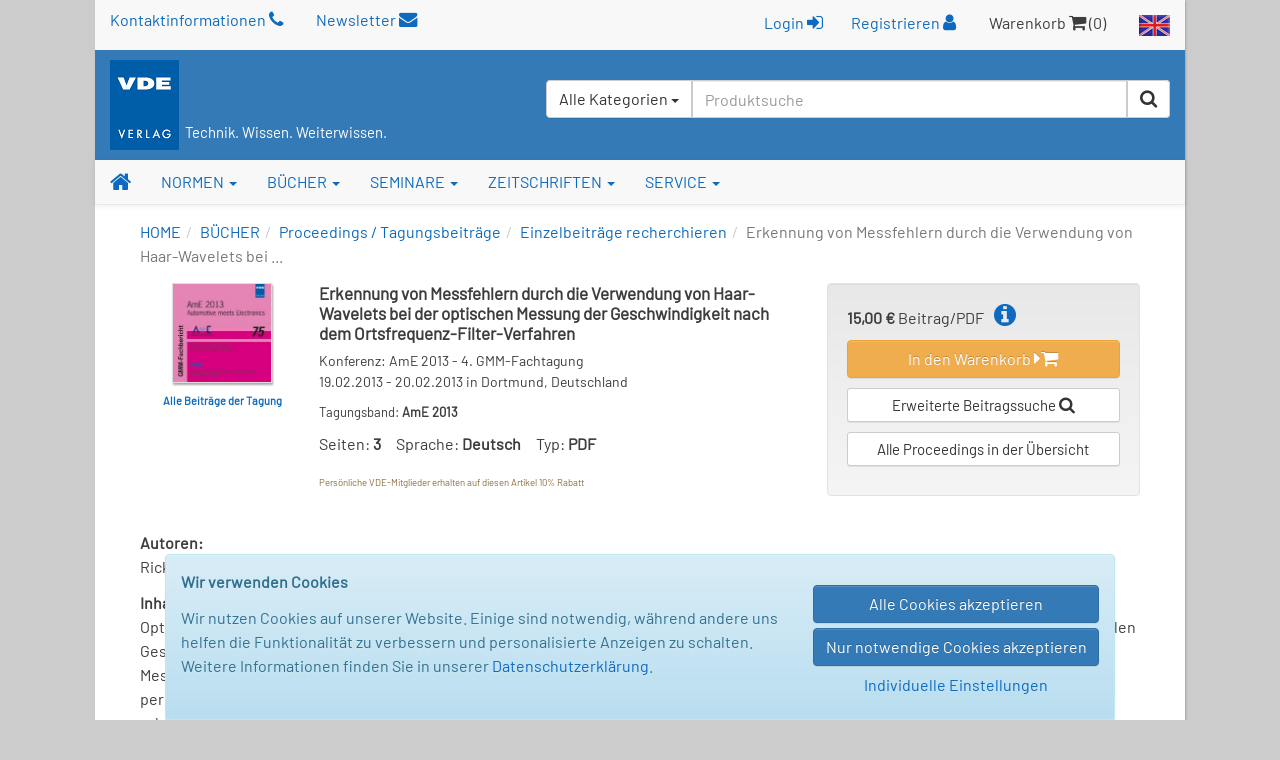

--- FILE ---
content_type: text/html; charset=UTF-8
request_url: https://www.vde-verlag.de/proceedings-de/453485017.html
body_size: 70118
content:
<!DOCTYPE html>
<html class="no-js" lang="de">
<head>
  <meta charset="utf-8">
  <meta http-equiv="x-ua-compatible" content="ie=edge">
  <title>Erkennung von Messfehlern durch die Verwendung von Haar-Wavelets bei der optischen Messung der Geschwindigkeit nach dem Ortsfrequenz-Filter-Verfahren - Tagungsbeiträge - VDE VERLAG</title>
      <style id="788f99c562495c4b2069d9c98316e9b4">
        body {
            display: none !important;
        }
    </style>
    <script type="text/javascript">
        if (self === top) {
            const antiClickjack = document.getElementById("788f99c562495c4b2069d9c98316e9b4");
            antiClickjack.parentNode.removeChild(antiClickjack);
        } else {
            top.location = self.location;
        }
    </script>
      <meta name="verify-v1" content="n9ELjM9hDcdcJPGYfNXUtCKflUQyMnkvfUj9CaoJtv0=" />
  <meta name="msvalidate.01" content="CFC0FEE01BBCD600E46530AC2550B8D0" />
  <meta name="format-detection" content="telephone=no">
  <meta name="description" content="4. GMM-Fachtagung; Erkennung von Messfehlern durch die Verwendung von Haar-Wavelets bei der optischen Messung der Geschwindigkeit nach dem Ortsfrequenz-Filter-V" />      <meta name="robots" content="index,follow,noodp" />  <link rel="alternate" hreflang="en" href="https://www.vde-verlag.de/proceedings-en/453485017.html" /><link rel="alternate" hreflang="de" href="https://www.vde-verlag.de/proceedings-de/453485017.html" />
    <meta name="viewport" content="width=device-width, initial-scale=1">
  <link rel="apple-touch-icon" sizes="129x129" href="/apple-touch-icon.png">
<link rel="icon" type="image/svg+xml" href="/favicons/favicon.svg">
<link rel="icon" type="image/png" sizes="16x16" href="/favicons/favicon-16x16.png">
<link rel="icon" type="image/png" sizes="32x32" href="/favicons/favicon-32x32.png">
<link rel="icon" type="image/png" sizes="192x192" href="/favicons/favicon-192x192.png">
<link rel="icon" type="image/png" sizes="512x512" href="/favicons/favicon-512x512.png">
<meta name="msapplication-TileColor" content="#ffffff">
<meta name="theme-color" content="#ffffff">
  <link rel="stylesheet" href="/assets/main.css?id=dbfb719ef90ed48cdcdc12239060e15b">
    <link rel="stylesheet" href="/css/custom.css">
  <style>
.popover {width:400px;}
</style>
  <link rel="stylesheet" type="text/css" href="/css/druck.css" media="print">

        </head>
<body data-spy="scroll" data-target="#affix-nav">

<a href="#" class="go-top"><span class="fa fa-arrow-up"></span> Top</a>

<!--[if lt IE 9]>
<p class="browserupgrade">
    Sie benutzen einen <strong>veralteten</strong> Browser. Bitte führen Sie <a href="http://browsehappy.com/">ein
    Upgrade</a> durch, um die Darstellung zu verbessern.<br>
    You are using an <strong>outdated</strong> browser. Please <a href="http://browsehappy.com/">upgrade your
    browser</a> to improve your experience.
</p>
<![endif]-->

  <div class="vv-page">
    <div class="container hidden-print">
      <header id="header" class="visible-sm visible-md visible-lg">
        <div id="container-head-links" class="row">
          <div class="col-md-12">
            <span class="head-links-item" >
                <a href="/kontakt.html">Kontaktinformationen <span class="fa fa-phone"></span></a>
            </span>

              <span class="head-links-item" >
                <a href="/newsletters.html">Newsletter <span class="fa fa-envelope"></span></a>
            </span>

            <span class="pull-right">
              <span class="head-links-item">
                                  <form
                    class="form-inline" name="frmLogin" id="frmLogin" style="display:inline; margin-right:12px;"
                    action="/xam-sso-login-de/"
                    method="post"
                  >
                    <input type="hidden" name="loc" value="de"/>
                    <button type="submit" class="btn btn-link" style="padding-top:2px;">
                        Login <span class="fa fa-sign-in"></span>
                    </button>
                  </form>

                  <a href="/service-de/registrierung.html">Registrieren <span class="fa fa-user"></span></a>
                              </span>
              <span class="head-links-item">Warenkorb <span class="fa fa-shopping-cart"></span> (0)</span>
              <a href="/english.html"><img src="/images/site/flag_en_normal.gif" alt="English Area"></a>
            </span>
          </div>
        </div>
        <div id="container-head-main-bar" class="row">
          <div id="container-logo-und-slogan" class="col-sm-12">
            <div>
              <a href="/"><img src="/images/site/logo-vde-verlag.gif" alt="VDE VERLAG"></a>
                              <span class="vv-slogan">Technik. Wissen. Weiterwissen.</span>
                          </div>

            <div id="containerProduktsuche3">
              <label class="sr-only" for="headerInputProduktsuche3">Suchen</label>
              <form id="frmSchnellsuche3"
                    class="frmSchnellsuche form-inline hidden-xs pull-right"
                    method="get"
                    action="/schnellsuche/"
                    role="search"
              >
                <input type="hidden" id="suchbereich" name="bereich">
                <div class="input-group" style="height:100%; background-color:#fff; border-radius:4px;">
                  <div id="headerInputProduktsuche3GroupButton" class="input-group-btn pull-left" style="position:relative; left:-1px; z-index:1001">
                    <button type="button" class="btn btn-default dropdown-toggle" data-toggle="dropdown" aria-haspopup="true" aria-expanded="false">
                      <span id="btnCaptionSuchbereich">Alle Kategorien</span> <span class="caret"></span>
                    </button>
                    <ul class="dropdown-menu">
                      <li>
                        <a class="linkSuchbereich linkSuchbereichAlle" href="#" data-bereich="">
                          Alle Kategorien
                        </a>
                      </li>
                      <li>
                        <a class="linkSuchbereich linkSuchbereichBuecher" href="#" data-bereich="buecher">
                          Bücher
                        </a>
                      </li>
                      <li>
                        <a class="linkSuchbereich linkSuchbereichNormen" href="#" data-bereich="normen">
                          VDE-Normen
                        </a>
                      </li>
                      <li>
                        <a class="linkSuchbereich linkSuchbereichIec" href="#" data-bereich="iec">
                          IEC-Normen
                        </a>
                      </li>
                    </ul>
                  </div>
                  <input id="headerInputProduktsuche3"
                        type="text"
                        class="form-control headerInputProduktsuche pull-left"
                        name="suchbegriff"
                        autocomplete="off"
                        placeholder="Produktsuche"
                        value=""
                  >
                  <div class="input-group-btn pull-left">
                    <button type="submit" title="Suche starten" class="btn btn-default"><span class="fa fa-search"></span></button>
                  </div>
                </div>
              </form>
            </div>
          </div>
        </div>
      </header>
    </div>

    <div id="container-of-nav-main" class="hidden-print">
      <nav id="nav-main" class="navbar navbar-static-top navbar-default yamm">
        <div class="navbar-header">
          <button type="button" class="navbar-toggle" data-toggle="collapse" data-target=".navbar-collapse">
            <span class="icon-bar"></span>
            <span class="icon-bar"></span>
            <span class="icon-bar"></span>
          </button>
          <a class="navbar-brand visible-xs" href="/">
            <img src="/images/site/logo-vde-verlag.gif" alt="VDE VERLAG">
            <sub class="vv-slogan">Technik. Wissen. Weiterwissen.</sub>
          </a>
        </div>
        <div class="navbar-collapse collapse">
          <ul class="nav navbar-nav affix-top" id="affix-nav" data-spy="affix" data-offset-top="153">
            <li class="yamm-fw">
              <a id="navbar-link-home" title="Startseite" href="/" class="navbar-brand hidden-xs"><span class="fa fa-home"></span></a>
            </li>
            <li class="dropdown yamm-fw">
              <a href="/normen.html" data-toggle="dropdown" class="dropdown-toggle">NORMEN <b class="caret"></b></a>
              <ul class="dropdown-menu">
                <li>
                  <div class="yamm-content">
                    <div class="row">
                      <ul class="col-sm-4">
                        <li>
                          <img src="/navi/din-vde-navi.gif">&nbsp;<strong style="font-size:15px;">VDE-Normen und Entwürfe</strong>
                        </li>
                        <li><hr></li>
                        <li style="white-space:normal; padding-bottom:5px;">
                          <strong><a href="/normen.html">Produkt-Übersicht</a></strong>
                        </li>
                        <li>
                          <span class="fa fa-angle-double-right"></span>
                          <a href="/normen/auswahlen-und-gruppen.html">
                            VDE-Vorschriftenwerk<br>
                            Auswahlen und Gruppen
                          </a>
                        </li>
                       <!-- <li>
                          <span class="fa fa-angle-double-right"></span>
                          <a href="/normen/einzelnormen.html">Einzelnormen</a>
                        </li> -->
                        <li>
                          <span class="fa fa-angle-double-right"></span>
                          <a href="/normen/entwuerfe.html">Entwürfe</a>
                        </li>
                        <li>
                          <span class="fa fa-angle-double-right"></span>
                          <a href="/normen/anwendungsregeln/">Anwendungsregeln</a>
                        </li>
                        <li>
                            <span class="fa fa-angle-double-right"></span>
                            <a href="/buecher/normen-und-sicherheit/vde-fnn-hinweise/">VDE FNN Hinweise</a>
                        </li>
                        <li>
                          <span class="fa fa-angle-double-right"></span>
                          <a href="/normen/englische-uebersetzungen/">Englische Übersetzungen</a>
                        </li>
                        <li>
                          <span class="fa fa-angle-double-right"></span>
                          <a href="/normen/apps.html">Apps zu Normen</a>
                        </li>
                        <li><hr></li>
                        <li style="padding-bottom:5px;">
                          <a href="/normen/elektrotechniker-handwerk.html"><strong>Informationen zum E-Handwerk</strong></a>
                        </li>
                        <li>
                          <a href="/normen/ausbildung-elektrotechnik.html"><strong>Informationen zur Ausbildung</strong></a>
                        </li>
                      </ul>
                      <ul class="col-sm-4 list-unstyled">
                        <li>
                          <span class="hidden-xs"><img src="/images/spacer.gif" style="height:39px;">&nbsp;</span>
                        </li>
                        <li><span class="hidden-xs">&nbsp;</span></li>
                        <li style="white-space:normal; padding-bottom:5px; margin-top:-7px;">
                          Bezugsmöglichkeiten:
                        </li>
                        <li>
                          <span class="fa fa-angle-double-right"></span>
                          <a href="/normen/normenbibliothek.html">Abonnement NormenBibliothek</a>
                        </li>
                       <!-- <li>
                          <span class="fa fa-angle-double-right"></span>
                          <a href="/normen/vde-vorschriftenwerk-auf-dvd.html">Abonnement DVD</a>
                        </li> -->
                        <li>
                          <span class="fa fa-angle-double-right"></span>
                          <a href="/normen/suchen.html">VDE-Normen: Suchen + Bestellen</a>
                        </li>
                        <li><hr></li>
                        <li><a href="/normen/neuerscheinungen/"><strong>VDE-Neuerscheinungen</strong></a></li>
                        <li><hr></li>
                        <li>
                          <span class="fa fa-angle-double-right"></span>
                          <a href="/normen/faq-haeufige-fragen.html">FAQ zu Normen</a>
                        </li>
                      </ul>
                      <ul class="col-sm-4 list-unstyled">
                        <li>
                          <img src="/navi/iec-navi.gif">&nbsp;<strong style="font-size:15px;">IEC-Publikationen</strong>
                        </li>
                        <li><hr></li>
                        <li style="white-space:normal; padding-bottom:5px;">
                          <strong><a href="/iec-normen.html">Produkt-Übersicht</a></strong>
                        </li>
                        <li>
                          <span class="fa fa-angle-double-right"></span>
                          <a href="/iec-normen/suchen.html">IEC-Normen: Suchen + Bestellen</a>
                        </li>
                        <li>
                          <span class="fa fa-angle-double-right"></span>
                          <a href="/iec-normen/iec-datenbanken.html">IEC-Datenbanken</a>
                        </li>
                        <li>
                          <span class="fa fa-angle-double-right"></span>
                          <a href="/iec-normen/iec-mehrplatzlizenzen.html">Erwerb von Mehrplatzlizenzen</a>
                        </li>
                        <li><hr></li>
                        <li style="white-space:normal; padding-bottom:5px;">
                          <strong><a href="/iec-normen/neuerscheinungen/">IEC-Neuerscheinungen</a></strong>
                        </li>
                      </ul>
                    </div>
                  </div>
                </li>
              </ul>
            </li>
            <li class="dropdown yamm-fw">
              <a href="/buecher.html" data-toggle="dropdown" class="dropdown-toggle">BÜCHER <b class="caret"></b></a>
                <ul class="dropdown-menu">
                  <li>
                    <div class="yamm-content">
                      <div class="row">
                        <ul class="col-sm-4 list-unstyled">
                          <li><strong><a href="/buecher.html">Buchprogramm-Übersicht</a></strong></li>
                          <li><hr></li>
                          <li>
                            <span class="fa fa-angle-double-right"></span>
                            <a href="/buecher/allgemeine-elektrotechnik/">Allgemeine Elektrotechnik</a>
                          </li>
                          <li>
                            <span class="fa fa-angle-double-right"></span>
                            <a href="/buecher/antriebstechnik/">Antriebstechnik</a>
                          </li>
                          <li>
                            <span class="fa fa-angle-double-right"></span>
                            <a href="/buecher/automatisierungstechnik/">Automatisierungstechnik</a>
                          </li>
                           <li>
                            <span class="fa fa-angle-double-right"></span>
                            <a href="/buecher/blitz-und-ueberspannungsschutz/">Blitz- und Überspannungsschutz</a>
                          </li>
                          <li>
                            <span class="fa fa-angle-double-right"></span>
                            <a href="/buecher/das-gebaeude/">Das Gebäude</a>
                          </li>
                          <li>
                            <span class="fa fa-angle-double-right"></span>
                            <a href="/buecher/elektrische-energietechnik/">Elektrische Energietechnik</a>
                          </li>
                          <li>
                            <span class="fa fa-angle-double-right"></span>
                            <a href="/buecher/elektroplanung-elektroinstallation/">Elektroplanung - Elektroinstallation</a>
                          </li>
                           <li>
                            <span class="fa fa-angle-double-right"></span>
                            <a href="/buecher/energierecht-und-energiemarkt/">Energierecht und Energiemarkt</a>
                          </li>
                          <li>
                            <span class="fa fa-angle-double-right"></span>
                            <a href="/buecher/informations-und-kommunikationstechnik/">Informationstechnik</a>
                          </li>
                          <li>
                            <span class="fa fa-angle-double-right"></span>
                            <a href="/buecher/kaeltetechnik/">Kältetechnik</a>
                          </li>
                           <li>
                            <span class="fa fa-angle-double-right"></span>
                            <a href="/buecher/klima-und-lueftungstechnik/">Klima- und Lüftungstechnik</a>
                          </li>
                           <li>
                            <span class="fa fa-angle-double-right"></span>
                            <a href="/buecher/lichttechnik/">Lichttechnik</a>
                          </li>
                          <li>
                            <span class="fa fa-angle-double-right"></span>
                            <a href="/buecher/mess-und-prueftechnik/">Mess- und Prüftechnik</a>
                          </li>
                           <li>
                            <span class="fa fa-angle-double-right"></span>
                            <a href="/buecher/netztechnik-netzbetrieb/">Netztechnik - Netzbetrieb</a>
                          </li>
                          <li>
                            <span class="fa fa-angle-double-right"></span>
                            <a href="/buecher/normen-und-sicherheit/">Normen und Sicherheit</a>
                          </li>
                          <li>
                            <span class="fa fa-angle-double-right"></span>
                            <a href="/buecher/organisation-management-und-recht/">Organisation, Management und Recht</a>
                          </li>
                          <li>
                            <span class="fa fa-angle-double-right"></span>
                            <a href="/buecher/wichmann-fachmedien/">Wichmann Fachmedien</a>
                          </li>
                        </ul>
                        <ul class="col-sm-4 list-unstyled">
                          <li><strong><a href="/buecher/neuerscheinungen.html">Neuerscheinungen</a></strong></li>
                          <li><hr></li>
                          <li><strong><a href="/buecher/suchen.html">Bücher suchen und bestellen</a></strong></li>
                          <li><hr></li>
                          <li><strong><a href="/buecher/normen-und-kommentare/vde-schriftenreihe/">VDE-Schriftenreihe</a></strong></li>
                          <li><hr></li>
                          <li><strong><a href="/buecher/normen-und-sicherheit/vde-fnn-hinweise/">VDE FNN Hinweise</a></strong></li>
                          <li><hr></li>
                          <li><strong><a href="/buecher/kaelteklimabibliothek.html">Die KälteKlimaBibliothek</a></strong></li>
                          <li><hr></li>
                          <li class="donthyphenate"><strong><a href="/buecher/proceedings/">Proceedings / Tagungsbeiträge</a></strong></li>
                         <!-- <li><hr></li>
						  <li><strong><a href="/normen/apps.html">Apps zu Büchern</a></strong></li> -->
                          <li><hr></li>
                          <li><strong>Weitere Services:</strong></li>
                          <li><hr></li>
                          <!--<li class="donthyphenate">
                            <span class="fa fa-angle-double-right"></span>
                            <a href="/buecher/verlagsprogramm-themenprospekte.html">Buchprogramm / Prospekte</a>
                          </li> -->

                          <li>
                            <span class="fa fa-angle-double-right"></span>
                            <a href="/buecher/autor-werden.html">Für Autoren</a>
                          </li>
                          <li>
                            <span class="fa fa-angle-double-right"></span>
                            <a href="/buecher/rezensionsexemplar.html">Dozenten- oder Rezensionsexemplar</a>
                          </li>
						    <li>
                            <span class="fa fa-angle-double-right"></span>
                            <a href="/buecher/e-book-lizenzen.html">E-Book Lizenzen</a>
                          </li>
                        </ul>
					<div class="col-lg-4 col-md-4 col-sm-4 hidden-xs">
                          <div>
                            <a href="/buecher/486405/die-vorschriftsmaessige-elektroinstallation.html">
                              <img alt="Die vorschriftsmäßige Elektroinstallation" src="/Bilder/hoesl_menue1.jpg" style="margin-bottom:6px;"></a>
                              <div class="caption">
                                <strong>Die vorschriftsmäßige Elektroinstallation</strong><br />Wohnungsbau · Gewerbe · Industrie<br /><span style="font-style:italic;">Das Handbuch für die sichere und normgerechte Elektroinstallation.</span><br>
								<a href="/buecher/486405/die-vorschriftsmaessige-elektroinstallation.html">
                  <span class="fa fa-angle-double-right"></span> <b>Mehr Informationen</b>
                </a>
                              </div>
                           </div>
                        </div>
                      </div>
                    </div>
                  </li>
                </ul>
              </li>
              <li class="dropdown yamm-fw">
                <a href="/seminare.html" data-toggle="dropdown" class="dropdown-toggle">SEMINARE <b class="caret"></b></a>
                <ul class="dropdown-menu">
                  <li>
                    <div class="yamm-content">
                      <div class="row">
                          <div class="col-sm-7 hidden-xs">
                              <a href="/seminare.html">Seminare der <strong>VDE</strong> ACADEMY</a> finden Sie auf
                              <a href="https://www.essociation.de" target="_blank">essociation.de</a>
                              - der Plattform für Veranstaltungen und Weiterbildungen zu E-Themen. Klicken Sie
                              auf die Themenkategorien, um zur Veranstaltungsplattform zu gelangen.
                          </div>

                          <div class="col-sm-4 col-md-offset-1 hidden-xs">
                              <a href="https://www.essociation.de" target="_blank">
                                <img src="/navi/essociation_logo.jpg" style="width:200px;" alt="Logo essociation.de" />
                              </a>
                          </div>
                      </div>

                      <div class="half-gutter-height-spacer"></div>

                      <div class="row">
                          <ul class="col-sm-4">
                              <li>
                                  <span class="fa fa-angle-double-right"></span>
                                  <a href="https://www.essociation.de/search/?f%5BmainTopic%5D=AUTOMATISIERUNG&f%5Bbrand%5D=VDE%20ACADEMY"
                                     target="_blank"
                                  >
                                      Automatisierungstechnik
                                  </a>
                              </li>
                              <li>
                                  <span class="fa fa-angle-double-right"></span>
                                  <a href="https://www.essociation.de/search/?f%5BmainTopic%5D=BLITZ-%20UND%20%C3%9CBERSPANN&f%5Bbrand%5D=VDE%20ACADEMY"
                                     target="_blank"
                                  >
                                      Blitz- und Überspannungsschutz
                                  </a>
                              </li>
                              <li>
                                  <span class="fa fa-angle-double-right"></span>
                                  <a href="https://www.essociation.de/search/?f%5BmainTopic%5D=ELEKTROTECHNIK&f%5Bbrand%5D=VDE%20ACADEMY"
                                     target="_blank"
                                  >
                                      Elektrotechnik
                                  </a>
                              </li>
                              <!--<li>
                                  <span class="fa fa-angle-double-right"></span>
                                  <a href="https://www.essociation.de/search/?f%5BmainTopic%5D=ENERGIETECHNIK&f%5Bbrand%5D=VDE%20ACADEMY"
                                     target="_blank"
                                  >
                                      Energietechnik
                                  </a>
                              </li> -->
                              <li>
                                  <span class="fa fa-angle-double-right"></span>
                                  <a href="https://www.essociation.de/search/?f%5BmainTopic%5D=GEB%C3%84UDE&f%5Bbrand%5D=VDE%20ACADEMY"
                                     target="_blank"
                                  >
                                      Gebäudetechnik
                                  </a>
                              </li>
                          </ul>

                          <ul class="col-sm-4">
                              <li>
                                  <span class="fa fa-angle-double-right"></span>
                                  <a href="https://www.essociation.de/search/?f%5BmainTopic%5D=INFORMATIONSTECHNIK&f%5Bbrand%5D=VDE%20ACADEMY"
                                     target="_blank"
                                  >
                                      Informationstechnik
                                  </a>
                              </li>
                              <!--<li>
                                  <span class="fa fa-angle-double-right"></span>
                                  <a href="https://www.essociation.de/search/?f%5BmainTopic%5D=MEDIZINTECHNIK&f%5Bbrand%5D=VDE%20ACADEMY"
                                     target="_blank"
                                  >
                                      Medizintechnik
                                  </a>
                              </li> -->
                             <!-- <li>
                                  <span class="fa fa-angle-double-right"></span>
                                  <a href="https://www.essociation.de/search/?f%5BmainTopic%5D=MESS-%20UND%20PR%C3%9CF&f%5Bbrand%5D=VDE%20ACADEMY"
                                     target="_blank"
                                  >
                                      Mess- und Prüftechnik
                                  </a>
                              </li> -->
                              <li>
                                  <span class="fa fa-angle-double-right"></span>
                                  <a href="https://www.essociation.de/search/?f%5BmainTopic%5D=NETZTECHNIK&f%5Bbrand%5D=VDE%20ACADEMY"
                                     target="_blank"
                                  >
                                      Netztechnik
                                  </a>
                              </li>
                              <li>
                                  <span class="fa fa-angle-double-right"></span>
                                  <a href="https://www.essociation.de/search/?f%5BmainTopic%5D=NORMEN&f%5Bbrand%5D=VDE%20ACADEMY"
                                     target="_blank"
                                  >
                                      Normen und Sicherheit
                                  </a>
                              </li>

                              


                          </ul>

                          <div class="col-sm-4 hidden-xs" style="color:#0061AE; line-height: 1.1em;">
                              <p>
                                  <strong>Buchungen:</strong><br>
                                  <a href="https://www.essociation.de" target="_blank">www.essociation.de</a>
                              </p>

                              <div class="half-gutter-height-spacer"></div>

                              <p>
                                  <strong>Wir sind für Sie da:</strong><br>
                                  Telefon: 030 348001-1427<br>
                                  E-Mail: 
<noscript>(needs JavaScript enabled ...)</noscript>
<script type="text/javascript">
/* <![CDATA[ */
document.write("<a href=\"&#109;&#97;&#105;&#108;&#116;&#111;&#58;");
document.write("&#115;&#101;&#109;&#105;&#110;&#97;&#114;&#101;");
document.write("&#64;");
document.write("&#118;&#100;&#101;&#45;&#118;&#101;&#114;&#108;&#97;&#103;&#46;&#100;&#101;");
document.write("\">");
document.write("&#115;&#101;&#109;&#105;&#110;&#97;&#114;&#101;");
document.write("&#64;");
document.write("&#118;&#100;&#101;&#45;&#118;&#101;&#114;&#108;&#97;&#103;&#46;&#100;&#101;");
document.write("</a>");
/* ]]> */
</script>
                              </p>
                          </div>
                      </div>
                    </div>
                  </li>
                </ul>
              </li>
              <li class="dropdown yamm-fw">
                <a href="/zeitschriften.html" data-toggle="dropdown" class="dropdown-toggle">ZEITSCHRIFTEN <b class="caret"></b></a>
                <ul class="dropdown-menu">
                  <li>
                    <div class="yamm-content">
                      <div class="row">
                        <ul class=" col-lg-4 col-md-4 col-sm-4 list-unstyled">
                          <li class="media">
                            <div class="media-body">
                              <strong><a href="/zeitschriften.html">Zeitschriften-Übersicht</a></strong>
                            </div>
                          </li>
                          <li><hr></li>
                           <strong>Elektrotechnik / Automation</strong>
                          <li class="media">
                            <div class="media-body">
                              <a href="/zeitschriften/etz-elektrotechnik-und-automation.html">
                                <strong><span class="fa fa-angle-double-right"></span> etz</strong><br>
                                <small>Elektrotechnik und Automation</small>
                              </a>
                            </div>
                          </li>
                          <li class="media">
                            <div class="media-body">
                              <a href="/zeitschriften/oa-openautomation.html">
                                <strong><span class="fa fa-angle-double-right"></span> openautomation</strong><br>
                                <small>Das Fachmagazin für das Management</small>
                              </a>
                            </div>
                          </li>
                          <li class="media">
                            <div class="media-body">
                              <a href="/zeitschriften/ba-building-and-automation.html">
                                <strong><span class="fa fa-angle-double-right"></span> building &amp; automation</strong><br>
                                <small>Das Fachmedium für den Elektro-Profi</small>
                              </a>
                            </div>
                          </li>
						  <li class="media">
                            <div class="media-body">
                              <a href="/zeitschriften/digital-factory-journal.html">
                                <strong><span class="fa fa-angle-double-right"></span> Digital Factory Journal</strong><br>
                                <small>Das Magazin für Industrie 4.0 und IoT</small>
                              </a>
                            </div>
                          </li>
                        </ul>

                        <ul class="col-lg-4 col-md-4 col-sm-4 list-unstyled">
                          <li class="media hidden-xs">
                            <div class="media-body">
                              <strong>&nbsp;</strong>
                            </div>
                          </li>

                          <li><hr class="hidden-xs" style="margin:8px 0;"></li>

                           <strong>Energiewirtschaft</strong>

                          <li class="media">

                            <div class="media-body">
                              <a href="/zeitschriften/ew-magazin-fuer-energiewirtschaft.html">
                                <strong><span class="fa fa-angle-double-right"></span>ew</strong><br>
                                <small>Das Magazin für Energiewirtschaft</small>
                              </a>
                            </div>
                          </li>
                          <li class="media">
                            <div class="media-body">
                              <a href="/zeitschriften/netzpraxis-magazin-fuer-zukunftsfaehige-stromnetze.html">
                                <strong><span class="fa fa-angle-double-right"></span> netzpraxis</strong><br>
                                <small>Magazin für zukunftsfähige Stromnetze</small>
                              </a>
                            </div>
                          </li>
                           <li class="media">
                            <div class="media-body">
                              <a href="/zeitschriften/et-energietechnische-tagesfragen.html">
                                <strong><span class="fa fa-angle-double-right"></span> et</strong><br>
                                <small>Energiewirtschaftliche Tagesfragen</small>
                              </a>
                            </div>
                          </li>
                           <li class="media">
                            <div class="media-body">
                              <a href="/zeitschriften/euro-heat-and-power.html">
                                <span class="fa fa-angle-double-right"></span>  <strong>EUROHEAT&POWER</strong><br>
                                <small>Wärme, Kälte, Kraft-Wärme-Kopplung</small>
                              </a>
                            </div>
                          </li>
                       <li class="media">
                            <div class="media-body">
                              <a href="/zeitschriften/ste-steuern-der-energiewirtschaft.html">
                                <strong><span class="fa fa-angle-double-right"></span> StE</strong> - <small>Steuern der Energiewirtschaft</small>
                              </a>
                            </div>
                          </li>
                        </ul>



                        <ul class="col-lg-4 col-md-4 col-sm-4 list-unstyled">
                          <li class="media hidden-xs">
                            <div class="media-body">
                              <strong>&nbsp;</strong>
                            </div>
                          </li>

                          <li><hr class="hidden-xs" style="margin:8px 0;"></li>

                           <strong>Geoinformation / Geodäsie</strong>

                          <li class="media">

                            <div class="media-body">
                              <a href="/zeitschriften/gis-fachzeitschriften-fuer-geoinformation.html">
                                <strong><span class="fa fa-angle-double-right"></span> gis - Fachzeitschriften</strong><br>
                              <!--  <small>Für Geoinformation und Geoinformatik</small> -->
                              </a>
                            </div>
                          </li>
                          <li class="media">
                            <div class="media-body">
                              <a href="/zeitschriften/avn-allgemeine-vermessungsnachrichten.html">
                                <strong><span class="fa fa-angle-double-right"></span> avn</strong> <small>- Allgemeine Vermessungs-Nachrichten</small><br>

                              </a>
                            </div>
                          </li>
                           <li class="media">
                            <div class="media-body">
                              <a href="/zeitschriften/vdv-magazin.html">
                                <strong><span class="fa fa-angle-double-right"></span> VDVmagazin</strong><br>

                              </a>
                            </div>
                          </li>
                          <li><hr class="hidden-xs" style="margin:8px 0;"></li>
                          <strong>Online-Portale:</strong>
                         <li class="media">
                         <div class="media-body">
                              <a href="https://www.building-and-automation.de" target="_blank" rel="noopener noreferrer">
                                <strong><span class="fa fa-angle-double-right"></span>building-and-automation.de</strong><br />
                              </a>
                            </div>
                            </li>
                              <li class="media">
                            <div class="media-body">
                              <a href="https://www.smart-production.de" target="_blank" rel="noopener noreferrer">
                                <strong><span class="fa fa-angle-double-right"></span>smart-production.de</strong><br />
                              </a>
                            </div>
                          </li>
                              <li class="media">
                            <div class="media-body">
                              <a href="https://www.energie.de" target="_blank" rel="noopener noreferrer">
                                <strong><span class="fa fa-angle-double-right"></span>energie.de</strong><br />
                              </a>
                            </div>
                          </li>
                              <li class="media">
                            <div class="media-body">
                              <a href="https://gispoint.de" target="_blank" rel="noopener noreferrer">
                                <strong><span class="fa fa-angle-double-right"></span>gispoint.de</strong><br />
                              </a>
                            </div>
                          </li>
                         <!-- <li class="media">
                            <div class="media-body">
                              <a href="/zeitschriften/sonderdrucke.html">
                                <strong><span class="fa fa-angle-double-right"></span> Sonderdrucke</strong>
                              </a>
                            </div>
                          </li> -->
                        </ul>
                      </div>
                    </div>
                  </li>
                </ul>
              </li>
              <li class="dropdown yamm-fw">
                <a href="/kontakt.html" data-toggle="dropdown" class="dropdown-toggle">SERVICE <b class="caret"></b></a>
                <ul class="dropdown-menu">
                  <li>
                    <div class="yamm-content">
                      <div class="row">
                        <ul class="col-sm-4 list-unstyled">
                          <li><strong>Hilfe und Kontakt</strong></li>
                          <li><hr></li>
                          <li>
                            <span class="fa fa-angle-double-right"></span>
                            <a href="/kontakt.html">Kundenservice</a>
                          </li>
                          <li>
                            <span class="fa fa-angle-double-right"></span>
                            <a href="/service-de/messetermine.html">Messetermine</a>
                          </li>

                          <li><hr></li>
                          <li><strong>Der VDE VERLAG</strong></li>
                          <li><hr></li>
                          <li>
                            <span class="fa fa-angle-double-right"></span>
                            <a href="/service-de/firmenprofil.html">Firmenprofil</a>
                          </li>
                          <li>
                            <span class="fa fa-angle-double-right"></span>
                            <a href="/kontakt/standort-berlin.html">Standort Berlin</a>
                          </li>
                          <li>
                            <span class="fa fa-angle-double-right"></span>
                            <a href="/kontakt/standort-offenbach.html">Standort Offenbach</a>
                          </li>
                        </ul>
                        <ul class="col-sm-4 list-unstyled">

                          <li><strong>Weitere Services:</strong></li>
                          <li><hr></li>
                          <li>
                            <span class="fa fa-angle-double-right"></span>
                            <a href="/service-de/buchhandel.html">Für den Buchhandel</a>
                          </li>
						   <li>
                            <span class="fa fa-angle-double-right"></span>
                            <a href="/books/foreign-rights.html">Lizenzen</a>
                          </li>
                          <li>
                            <span class="fa fa-angle-double-right"></span>
                            <a href="/buecher/autor-werden.html">Buchlektorat</a>
                          </li>

                          <li>
                            <span class="fa fa-angle-double-right"></span>
                            <a href="/kontakt/versandbuchhandlung-technothek.html">Versandbuchhandlung Technothek</a>
                          </li>
                          <li>
                            <span class="fa fa-angle-double-right"></span>
                            <a href="/service-de/verband-partner-links.html">Verband / Partner</a>
                          </li>
                          <li>
                            <span class="fa fa-angle-double-right"></span>
                            <a href="/impressum-agb-versandkosten.html">Impressum / AGB</a>
                          </li>
                           <li>
                            <span class="fa fa-angle-double-right"></span>
                            <a href="/service-de/barrierefreiheit.html">Barrierefreiheitserklärung</a>
                          </li>
                        </ul>
                        <ul class="col-sm-4 list-unstyled hidden-xs">
                            <li><strong>Newsletter</strong></li>
                            <li><hr></li>
                            Halten Sie sich auf dem Laufenden und abonnieren Sie unsere Newsletter!
                          <li class="hidden-xs">
                            <div class="yamm-content" style="padding:15px;">
                              <div class="row">
                                <form class="frmNewsletterEmail form-inline" action="/newsletters.html" method="post">
                                  <div class="form-group" style="margin-bottom: 0;">
                                    <div class="row">
                                      <div class="col-sm-10" style="padding-right:0;">
                                        <input type="email" name="newsletterEmailAddress" class="form-control" placeholder="Ihre E-Mail-Adresse...">
                                      </div>
                                      <div class="col-sm-2" style="padding-left:0;">
                                        <button type="submit" title="Newsletter abonnieren" class="btn btn-default"><span class="fa fa-play"></span></button>
                                      </div>
                                    </div>
                                  </div>
                                </form>
                              </div>
                            </div>
                          </li>
                        </ul>
                      </div>
                    </div>
                  </li>
              </ul>
            </li>

                      <li id="liZeigeAffixProduktsuche" class="navbar-right hidden-xs">
              <a href="#"
              onclick="jQuery('#affix-nav.nav.affix').toggleClass('zeige-affix-produktsuche'); $(this).toggleClass('dropup'); this.blur(); return false;">
                <span class="fa fa-search"></span> <span class="caret"></span>
              </a>
            </li>

            <li class="hidden-xs" style="position:static; float:right;">
              <div id="produktsuche-container-bei-affix" class="container hidden-xs">
                <div>
                  <form id="frmSchnellsuche" class="frmSchnellsuche form-produktsuche" method="get" action="/schnellsuche/" role="search">
                    <div class="row">
                      <div class="col-xs-9 col-sm-11" style="padding-right:0;">
                        <div class="form-group">
                          <label class="sr-only" for="headerInputProduktsuche">Suchen</label>
                          <input id="headerInputProduktsuche"
                                 type="text"
                                 class="form-control headerInputProduktsuche"
                                 value=""
                                 placeholder="Produktsuche"
                                 name="suchbegriff"
                                 autocomplete="off">
                        </div>
                      </div>
                      <div class="col-xs-3 col-sm-1" style="padding-left:5px;">
                        <div class="form-group">
                          <button type="submit" class="btn btn-primary btn-block">
                            <span class="fa fa-search"></span><span class="sr-only">Suchen</span>
                          </button>
                        </div>
                      </div>
                    </div>
                  </form>
                </div>
              </div>
            </li>
                    </ul>
          <ul class="nav navbar-nav navbar-right visible-xs">
                          <li><a href="/service-de/registrieren.html">Login / Registrieren <span class="fa fa-user"></span></a></li>
                        <li></li>
            <li><a href="/english.html"><img src="/images/site/flag_en_normal.gif" alt="English Area"></a></li>
          </ul>
          <form id="frmSchnellsuche2" class="frmSchnellsuche navbar-form visible-xs" method="get" action="/schnellsuche/" role="search">
            <div class="form-group">
              <label class="sr-only" for="headerInputProduktsuche2">Suchen</label>
              <div class="input-group">
                <input type="text"
                       id="headerInputProduktsuche2"
                       class="form-control headerInputProduktsuche"
                       name="suchbegriff"
                       autocomplete="off"
                       value=""
                       placeholder="Produktsuche">
                <span class="input-group-addon"><span class="fa fa-search" style="cursor:pointer;" onclick="$('#frmSchnellsuche2').submit(); return false;"></span></span>
              </div>
            </div>

          </form>
        </div>
      </nav>
    </div>

    <div class="container hidden-print"><nav><ol class="breadcrumb"><li><a href="/">HOME</a><li><a href="/buecher.html">BÜCHER</a></li><li><a href="/buecher/proceedings/">Proceedings / Tagungsbeiträge</a></li><li><a href="/buecher/proceedings/beitraege-suchen.html">Einzelbeiträge recherchieren</a></li><li class="active">Erkennung von Messfehlern durch die Verwendung von Haar-Wavelets bei ...</li></ol></nav></div>

    <div id="containerInnerContent">
      


<div class="container container-tbb">
  <main role="main">
    <article>
      <div class="row">
        <div class="col-sm-8">
          <section class="clearfix">
            <div class="col-sm-3 xs-text-align-left container-thumb">
                              <a href='/buecher/proceedings/beitraege-suchen/?dokid=453485&amp;ausgabejahr=2013&amp;sprache=alle'>
                  <img id="cover" src="/buecher/thumbs2/453485.jpg"
                       alt="AmE 2013" title="Alle Beiträge dieser Tagung anzeigen">
                </a>
                <div class="thumb-textlink">
                  <a href="/buecher/proceedings/beitraege-suchen/?dokid=453485&amp;ausgabejahr=2013&amp;sprache=alle">
                    Alle Beiträge der Tagung
                  </a>
                </div>
                          </div>

            <div class="xs-half-gutter-height-spacer"></div>

            <div class="col-sm-9">
              <h1 style="font-size:17px;">Erkennung von Messfehlern durch die Verwendung von Haar-Wavelets bei der optischen Messung der Geschwindigkeit nach dem Ortsfrequenz-Filter-Verfahren</h1>
              <p style="line-height:1.5em; font-size:14px;">
                  Konferenz: AmE 2013 - 4. GMM-Fachtagung<br />
                  19.02.2013 - 20.02.2013 in Dortmund, Deutschland              </p>
                            <p style="line-height:16px; font-size:13px;">
                  Tagungsband: <strong>AmE 2013</strong>
              </p>
              <p>
                  Seiten: <strong style="margin-right:15px;">3</strong>Sprache: <strong style="margin-right:15px;">Deutsch</strong>Typ: <strong>PDF</strong>
              </p>
                                              <span style="font-size:11px;">
                  <small class="text-warning">Persönliche VDE-Mitglieder erhalten auf diesen Artikel
                  10% Rabatt</small>
                </span>
                          </div>

            <div class="xs-half-gutter-height-spacer"></div>
          </section>
        </div>

        <aside class="col-sm-4">
          <div class="well tbb-warenkorb-container">
              <strong>15,00 &euro;</strong>
            Beitrag/PDF
            <span id="tbb_popover"
                  class="popover-toggle"
                  title="Hinweis zum Erwerb von Fachbeiträgen:"
            ><span class="fa fa-info-circle"></span></span>

                          <div class="tbb-warenkorblink-container">
                <a class="btn btn-warning"
                   href="/data/cart.php?action=add_prcd&amp;docid=453485017&amp;loc=de">
                  In den Warenkorb <span class="fa fa-caret-right"></span><span class="fa fa-shopping-cart"></span>
                </a>
              </div>
            
            <div class="tbb-warenkorblink-container">
              <a class="btn btn-default btn-sm" href="/buecher/proceedings/beitraege-suchen.html">
                Erweiterte Beitragssuche <span class="fa fa-search"></span>
              </a>
            </div>

            <div class="tbb-warenkorblink-container">
              <a class="btn btn-default btn-sm" href="/buecher/proceedings/"
                 style="white-space: normal;">
                Alle Proceedings in der Übersicht
              </a>
            </div>
          </div>
        </aside>
      </div>

      <div class="row">
        <section class="col-xs-12">
          <p style="line-height:1.5em;">
            <strong>Autoren:</strong><br />
                          Ricklefs, Ubbo (Kompetenzzentrum für Nanotechnik und Photonik, Technische Hochschule Mittelhessen, Gießen, Deutschland)<br>
                      </p>

          <div id="divTbbeitragAbstract">
            <p style="line-height:1.5em;">
              <strong>Inhalt:</strong><br>
              Optische Ortsfrequenzfilterverfahren (Korrelationsmessverfahren) kennzeichnen eine Klasse von Sensoren zur berührungslosen vektoriellen Geschwindigkeitsmessung. Sensoren nach diesem optischen Messverfahren zeichnen sich als schnelle Messung ohne Totzeit mit geringer Messunsicherheit aus. Diese Sensoren sind ideal geeignet für regelungstechnische Anwendungen. Systematische Messfehler können auf periodisch strukturierten Oberflächen auftreten. Die vorgeschlagene Variante des Messverfahrens unter dem Einsatz von Haar-Wavelets erkennt diese Messfehler und kann diese Fehlmessungen unterdrücken.            </p>
          </div>
        </section>
      </div>
    </article>
  </main>
</div>

    </div>

    <footer>
        <div class="container hidden-print">
            <div class="row visible-sm visible-md visible-lg">
                <div class="col-sm-4">
                    <div class="btn-group-vertical" role="group">
                        <a href="/impressum-agb-versandkosten.html" class="btn btn-primary">Impressum - AGB - Versand</a>
                        <a href="/kontakt.html" class="btn btn-primary">Kundenservice / Anfragen</a>
                        <a href="/service-de/firmenprofil.html" class="btn btn-primary">Über den Verlag</a>
                    </div>
                </div>

                <div class="col-sm-4">
                    <div class="btn-group-vertical" role="group">
                        <a href="/impressum-agb-versandkosten.html#datenschutzerklaerung" class="btn btn-primary">Datenschutzerklärung</a>

                        <button type="button" class="btnShowModalCookieConsentSettings btn btn-primary">
                            Cookieeinstellungen
                        </button>
                         <a href="/service-de/barrierefreiheit.html" class="btn btn-primary">Barrierefreiheitserklärung</a>
                    </div>
                </div>

                <div class="col-sm-4">
                    <form class="frmNewsletterEmail form-inline" action="/newsletters.html" method="post">
                        <div class="row">
                            <div class="col-sm-8 col-md-9" style="padding-right: 0; padding-top:10px;">
                                <input type="email"
                                       id="newsletterEmailAddress"
                                       class="form-control"
                                       placeholder="Ihre E-Mail-Adresse..."
                                       style="width:100%; border-top-right-radius: 0; border-bottom-right-radius: 0;"
                                       name="newsletterEmailAddress"
                                       maxlength="255"
                                >
                            </div>

                            <div class="col-sm-4 col-md-2" style="padding-left: 0; padding-top:10px;">
                                <button type="submit"
                                        title="Newsletter abonnieren" 
                                        class="btn btn-default"
                                        style="
                                            height:38px;
                                            border: 1px solid #ccc !important;
                                            border-left-width: 0 !important;
                                            border-top-left-radius: 0;
                                            border-bottom-left-radius: 0;
                                        "
                                ><span class="fa fa-play"></span></button>
                            </div>
                        </div>

                        <div class="half-gutter-height-spacer"></div>

                        <div class="row">
                            <p class="col-md-12" style="line-height: 1.1em;">
                                Bleiben Sie auf dem Laufenden und abonnieren Sie unseren Newsletter!
                            </p>
                        </div>
                    </form>
                </div>
            </div>

            <div class="row visible-xs">
                <div class="col-xs-6">
                    <div class="btn-group-vertical" role="group">
                        <a href="/impressum-agb-versandkosten.html" class="btn btn-primary">Impressum - AGB - Versand</a>
                        <a href="/kontakt.html" class="btn btn-primary">Kundenservice / Anfragen</a>
                        <a href="/service-de/firmenprofil.html" class="btn btn-primary">Über den Verlag</a>
                    </div>

                    <div class="text-align-left"
                         style="margin-top:8px; width:110px; max-width:110px; max-height:60px; margin-left:15px; margin-right:auto; overflow-y: hidden;">
                        <span class="fa-stack fa-3x" style="float:left; width:50%;">
                            <i class="fa fa-circle fa-stack-2x" style="font-size:.81em;"></i>
                            <a href="tel:+4930348001222" onclick="blur();">
                                <strong class="fa-stack-1x fa fa-phone"
                                        style="color:#337ab7; font-size:.65em; position:relative; top:-36px;"></strong>
                            </a>
                        </span>

                        <span class="fa-stack fa-3x" style="float:left; width:50%; position:relative;">
                            <i class="fa fa-circle fa-stack-2x" style="font-size:.81em;"></i>
                            <a href="&#109;&#97;&#105;&#108;&#116;&#111;&#58;&#107;&#117;&#110;&#100;&#101;&#110;&#115;&#101;&#114;&#118;&#105;&#99;&#101;&#64;&#118;&#100;&#101;&#45;&#118;&#101;&#114;&#108;&#97;&#103;&#46;&#100;&#101;" onclick="blur();">
                                <strong class="fa-stack-1x fa fa-envelope"
                                        style="color:#337ab7; font-size:.5em; position:relative; top:-40px;"></strong>
                            </a>
                      </span>
                    </div>
                </div>

                <div class="col-xs-6">
                    <div class="btn-group-vertical" role="group">
                        <a href="/impressum-agb-versandkosten.html#datenschutzerklaerung" class="btn btn-primary">Datenschutzerklärung</a>

                        <button type="button" class="btnShowModalCookieConsentSettings btn btn-primary">
                            Cookieeinstellungen
                        </button>
                        <a href="/service-de/barrierefreiheit.html" class="btn btn-primary">Barrierefreiheitserklärung</a>
                        <a href="/newsletters.html" class="btn btn-primary">Newsletter abonnieren</a>
                    </div>
                </div>
            </div>
        </div>
    </footer>

    <div class="text-primary" style="font-size:15px; padding: 10px 15px; background-color: #f8f8f8;">
        &copy; VDE VERLAG GmbH, Berlin - Offenbach
    </div>
</div>

<div id="cookie_consent_container" style="display: none; position: fixed; bottom:0; width: 100%;">
    <div class="alert alert-info center-block"
         style="width:950px; max-width:100%; margin-bottom:0; border-bottom-left-radius: 0; border-bottom-right-radius: 0;"
    >
        <div class="row">
            <div class="col-xs-12 col-sm-8">
                <p>
                    <strong>Wir verwenden Cookies</strong>
                </p>

                <p>
                    Wir nutzen Cookies auf unserer Website. Einige sind notwendig, während andere uns helfen die Funktionalität
                    zu verbessern und personalisierte Anzeigen zu schalten.<br>
                    Weitere Informationen finden Sie in unserer
                    <a href="/impressum-agb-versandkosten.html#datenschutzerklaerung" target="_blank">Datenschutzerklärung</a>.
                </p>
            </div>

            <div class="col-xs-12 col-sm-4 center-block">
                <div class="half-gutter-height-spacer"></div>

                <button type="button" class="btnCookieConsentAcceptAll btn btn-primary btn-block">
                    Alle Cookies akzeptieren
                </button>

                <button class="btnCookieConsentAcceptOnlyNeccessary btn btn-primary btn-block">
                    Nur notwendige Cookies akzeptieren
                </button>

                <button type="button" class="btnShowModalCookieConsentSettings btn btn-link center-block">
                    Individuelle Einstellungen
                </button>
            </div>
        </div>
    </div>
</div>

<div id="modalCookieConsentSettings" class="modal fade">
    <div class="modal-dialog" style="z-index:9999;">
        <div class="modal-content">
            <div class="modal-header">
                <button type="button" class="close" data-dismiss="modal" aria-label="Close"><span aria-hidden="true">&times;</span></button>
                <h4 class="modal-title">Individuelle Cookie-Einstellungen</h4>
            </div>

            <div class="modal-body">
                <div class="form-horizontal">
                    <div class="row">
                        <div class="col-xs-12">
                            <h5>Notwendige Cookies</h5>

                            <div class="checkbox disabled" style="margin-bottom: 5px;">
                                <label>
                                    <input type="checkbox" disabled checked>
                                    <strong>Cookie-Management</strong> - Speichern der gewählten Cookie-Einstellungen
                                </label>
                            </div>

                            <p style="padding-left: 20px;">
                                cookie_consent (Gültigkeit: 1 Jahr)
                            </p>

                            <div class="checkbox disabled" style="margin-bottom: 5px;">
                                <label>
                                    <input type="checkbox" disabled checked>
                                    <strong>Sitzungscookie</strong> - Für Warenkorb und Benutzeranmeldung
                                </label>
                            </div>

                            <p style="padding-left: 20px;">
                                PHPSESSID (Temporär, wird beim Schließen des Browsers entfernt)
                            </p>
                        </div>
                    </div>

                    <hr style="margin-bottom:15px;"/>

                    <div class="row">
                        <div class="col-xs-12">
                            <h5>Optionale Cookies</h5>

                            <div>
                                <div class="checkbox" style="margin-bottom: 5px;">
                                    <label>
                                        <input type="checkbox" name="google_conversion_tracking" id="google_conversion_tracking">
                                        <strong>Google Conversion Tracking</strong>
                                        - Conversion Tracking ist das Analysetool von Google, das Website-Inhabern Einsicht in die
                                        Interaktionen ihrer Nutzer mit ihren Google-Anzeigen gibt.
                                    </label>
                                </div>

                                <p style="padding-left: 20px;">
                                    _gcl_au (Gültigkeit: 90 Tage)
                                </p>
                            </div>

                            <div>
                                <div class="checkbox" style="margin-bottom: 5px;">
                                    <label>
                                        <input type="checkbox" name="microsoft_conversion_tracking" id="microsoft_conversion_tracking">
                                        <strong>Microsoft UET Tag</strong>
                                        - Das Microsoft UET Tag (Universal Event Tracking) ermöglicht das Nachverfolgen von
                                        Benutzerinteraktionen auf der Website für Microsoft Ads, um die Performance von
                                        Werbeanzeigen zu messen.
                                    </label>
                                </div>

                                <p style="padding-left: 20px;">
                                    _uetvid (Gültigkeit: 30 Tage) - Speichert eine einzigartige Besucher-ID zur
                                    Nachverfolgung von Benutzerinteraktionen.
                                </p>

                                <p style="padding-left: 20px;">
                                    _uetsid (Gültigkeit: 30 Minuten) - Speichert eine Sitzung-ID zur Verfolgung der
                                    aktuellen Besuchersitzung.
                                </p>
                            </div>
                        </div>
                    </div>
                </div>
            </div>

            <div class="modal-footer">
                <div class="row">
                    <div class="col-xs-12 col-sm-6">
                        <button
                                type="button"
                                class="btnCookieConsentAcceptAll btn btn-primary btn-block hyphenate"
                        >
                            Alle Cookies akzeptieren
                        </button>
                    </div>

                    <div class="clearfix xs-half-gutter-height-spacer"></div>

                    <div class="col-xs-12 col-sm-6">
                        <button
                                type="button"
                                class="btnCookieConsentAcceptOnlySelected btn btn-primary btn-block hyphenate"
                        >
                            Nur ausgewählte akzeptieren
                        </button>
                    </div>

                    <div class="clearfix half-gutter-height-spacer"></div>

                    <div class="col-xs-12 col-sm-6 col-sm-offset-3">
                        <button
                            type="button"
                            class="btnCookieConsentNoAcceptance btn btn-danger btn-block hyphenate"
                        >
                            Einwilligung löschen
                        </button>
                    </div>
                </div>
            </div>
        </div>
    </div>
</div>

<div class="loadingSpinner"><span class="fa fa-spinner fa-pulse"></span></div>

<script src="/assets/main.js?id=56a835d7e8c33bdc54870e82e40a7ba2"></script>
<script>
    app.init(
        'de',
        false,
        false,
        false,
        false,
        ''
    );
</script>

<script src="/assets/cookie_consent.js?id=af4d8e84f0def8dfdd79fd6b1558b9b1"></script>

<script>var infoPopoverHelper = new VdeVerlag.Helper.InfoPopover(app, false);
infoPopoverHelper.erzeugeInfoPopover('buecher/proceedings', 'tbb_popover');
</script>


<!-- BEGIN etracker code ETRC 3.0 -->
<script type="text/javascript">document.write(String.fromCharCode(60)+"script type=\"text/javascript\" src=\"http"+("https:"==document.location.protocol?"s":"")+"://code.etracker.com/t.js?et=8bbIbx\">"+String.fromCharCode(60)+"/script>");</script>

<!-- etracker PARAMETER 3.0 -->
<script type="text/javascript">
var et_pagename     = "Tagungsbeitrag%20-%20Detailansicht";
var et_areas        = "Tagungsbeitrag";
var et_se           = "5";
</script>
<!-- etracker PARAMETER END -->

<script type="text/javascript">_etc();</script>
<noscript><p><a href="http://www.etracker.com"><img style="border:0px;" alt="" src="https://www.etracker.com/nscnt.php?et=8bbIbx" /></a></p></noscript>
<!-- etracker CODE END -->
<script type="application/ld+json">
    {
        "@context": "http://schema.org",
        "@type": "WebSite",
        "url": "https://www.vde-verlag.de/",
        "potentialAction": {
            "@type": "SearchAction",
            "target": "https://www.vde-verlag.de/schnellsuche/?suchbegriff={search_term_string}",
            "query-input": "required name=search_term_string"
        }
    }
</script>
</body>
</html>
